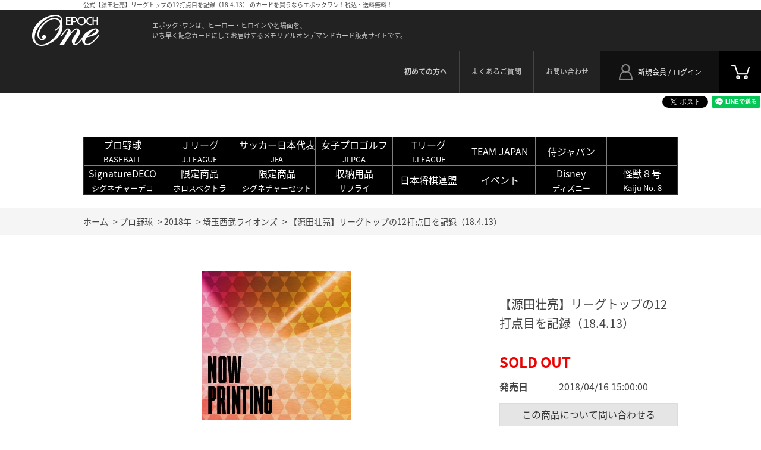

--- FILE ---
content_type: text/html; charset=utf-8
request_url: https://epoch-card.com/shop/g/g18A067R05/
body_size: 12745
content:
<!DOCTYPE html>
<html data-browse-mode="P" lang="ja" >
<head>
<meta charset="UTF-8">
<title>エポック社の公式オンラインショップです。【源田壮亮】リーグトップの12打点目を記録（18.4.13）(5枚 ￥2000): プロ野球｜エポックワン公式オンラインショップ</title>
<link rel="canonical" href="https://epoch-card.com/shop/g/g18A067R01/">


<meta name="description" content="エポック社の公式オンラインショップです。【源田壮亮】リーグトップの12打点目を記録（18.4.13）(5枚 ￥2000)">
<meta name="keywords" content="18A067R05,【源田壮亮】リーグトップの12打点目を記録（18.4.13）,5枚 ￥2000プロ野球/Jリーグ/サッカー日本代表 JFA/女子プロゴルフ JLPGA/スポーツ/カード/通販/通信販売/オンラインショップ/買い物,ショッピング">

<meta name="wwwroot" content="" />
<meta name="rooturl" content="https://epoch-card.com" />
<meta name="viewport" content="width=1200">
<link rel="stylesheet" type="text/css" href="https://ajax.googleapis.com/ajax/libs/jqueryui/1.12.1/themes/ui-lightness/jquery-ui.min.css">
<link rel="stylesheet" type="text/css" href="https://maxcdn.bootstrapcdn.com/font-awesome/4.7.0/css/font-awesome.min.css">
<link rel="stylesheet" type="text/css" href="/css/sys/reset.css">
<link rel="stylesheet" type="text/css" href="/css/sys/base.css">
<link rel="stylesheet" type="text/css" href="/css/sys/base_form.css">
<link rel="stylesheet" type="text/css" href="/css/sys/base_misc.css">
<link rel="stylesheet" type="text/css" href="/css/sys/layout.css">
<link rel="stylesheet" type="text/css" href="/css/sys/block_common.css">
<link rel="stylesheet" type="text/css" href="/css/sys/block_customer.css">
<link rel="stylesheet" type="text/css" href="/css/sys/block_goods.css">
<link rel="stylesheet" type="text/css" href="/css/sys/block_order.css?20250324">
<link rel="stylesheet" type="text/css" href="/css/sys/block_misc.css">
<link rel="stylesheet" type="text/css" href="/css/sys/block_store.css">
<script src="https://ajax.googleapis.com/ajax/libs/jquery/1.11.1/jquery.min.js"></script>
<script src="https://ajax.googleapis.com/ajax/libs/jqueryui/1.12.1/jquery-ui.min.js"></script>
<script src="/lib/jquery.cookie.js"></script>
<script src="/lib/jquery.balloon.js"></script>
<script src="/lib/goods/jquery.tile.min.js"></script>
<script src="/lib/modernizr-custom.js"></script>
<script src="/js/sys/tmpl.js"></script>
<script src="/js/sys/msg.js?20250324"></script>
<script src="/js/sys/sys.js"></script>
<script src="/js/sys/common.js"></script>
<script src="/js/sys/search_suggest.js"></script>
<script src="/js/sys/ui.js"></script>
<link rel="stylesheet" type="text/css" href="/css/usr/base.css">
<link rel="stylesheet" type="text/css" href="/css/usr/layout.css">
<link rel="stylesheet" type="text/css" href="/css/usr/block.css">
<link rel="stylesheet" type="text/css" href="/css/usr/user.css">
<script src="/js/usr/tmpl.js"></script>
<script src="/js/usr/msg.js"></script>
<script src="/js/usr/user.js"></script>
<meta name="viewport" content="1040">
<link href="https://fonts.googleapis.com/earlyaccess/notosansjapanese.css" rel="stylesheet">
<link href="https://fonts.googleapis.com/css?family=Teko" rel="stylesheet">
<script src="/lib/jquery.bxslider.min.js"></script>
<script src="/js/usr/countdown.js"></script>

<link rel="SHORTCUT ICON" href="/favicon.ico">
<!-- etm meta -->
<meta property="etm:device" content="desktop" />
<meta property="etm:page_type" content="goods" />
<meta property="etm:cart_item" content="[]" />
<meta property="etm:attr" content="" />
<meta property="etm:goods_detail" content="{&quot;goods&quot;:&quot;18A067R05&quot;,&quot;category&quot;:&quot;101803&quot;,&quot;name&quot;:&quot;【源田壮亮】リーグトップの12打点目を記録（18.4.13）&quot;,&quot;variation_name1&quot;:&quot;5枚 ￥2000&quot;,&quot;variation_name2&quot;:&quot;&quot;,&quot;item_code&quot;:&quot;56468&quot;,&quot;backorder_fg&quot;:&quot;&quot;,&quot;s_dt&quot;:&quot;&quot;,&quot;f_dt&quot;:&quot;&quot;,&quot;release_dt&quot;:&quot;2018/04/16 15:00:00&quot;,&quot;regular&quot;:&quot;&quot;,&quot;set_fg&quot;:&quot;0&quot;,&quot;stock_status&quot;:&quot;1&quot;,&quot;price&quot;:&quot;2000&quot;,&quot;sale_fg&quot;:&quot;false&quot;,&quot;brand&quot;:&quot;&quot;,&quot;brand_name&quot;:&quot;&quot;,&quot;category_name&quot;:&quot;埼玉西武ライオンズ&quot;}" />
<meta property="etm:goods_keyword" content="[{&quot;goods&quot;:&quot;18A067R05&quot;,&quot;stock&quot;:&quot;￥2000&quot;},{&quot;goods&quot;:&quot;18A067R05&quot;,&quot;stock&quot;:&quot;【源田壮亮】リーグトップの12打点目を記録（18.4.13）&quot;},{&quot;goods&quot;:&quot;18A067R05&quot;,&quot;stock&quot;:&quot;56468&quot;},{&quot;goods&quot;:&quot;18A067R05&quot;,&quot;stock&quot;:&quot;18.4.13&quot;},{&quot;goods&quot;:&quot;18A067R05&quot;,&quot;stock&quot;:&quot;18A067R05&quot;},{&quot;goods&quot;:&quot;18A067R05&quot;,&quot;stock&quot;:&quot;5枚&quot;},{&quot;goods&quot;:&quot;18A067R05&quot;,&quot;stock&quot;:&quot;SL013&quot;},{&quot;goods&quot;:&quot;18A067R05&quot;,&quot;stock&quot;:&quot;ｹﾞﾝﾀﾞ&quot;},{&quot;goods&quot;:&quot;18A067R05&quot;,&quot;stock&quot;:&quot;ﾘｰｸﾞﾄｯﾌﾟ&quot;},{&quot;goods&quot;:&quot;18A067R05&quot;,&quot;stock&quot;:&quot;埼玉西武ライオンズ&quot;}]" />
<meta property="etm:goods_event" content="[]" />
<meta property="etm:goods_genre" content="[]" />

<script type="text/javascript" src="//api.etm-service.com/etm.js?siteid=c898f9c2-4e6b-4b0a-b38e-34e090867e9e"></script>

<!-- Google tag (gtag.js) -->
<script async src="https://www.googletagmanager.com/gtag/js?id=AW-661045796"></script>
<script>
  window.dataLayer = window.dataLayer || [];
  function gtag(){dataLayer.push(arguments);}
  gtag('js', new Date());

  gtag('config', 'AW-661045796');
</script>
<script src="/js/usr/goods.js"></script>
<!-- etm meta -->


	

<script src="/js/sys/goods_ajax_quickview.js"></script>
<meta property="ecb:GATrackingCode" content="UA-18507103-7">
<!-- Global site tag (gtag.js) - Google Analytics -->
<script async src="https://www.googletagmanager.com/gtag/js?id=UA-18507103-7"></script>
<script>
  window.dataLayer = window.dataLayer || [];
  function gtag(){dataLayer.push(arguments);}

  gtag('js', new Date());

  gtag('config', 'UA-18507103-7');



</script>




</head>
<body class="page-goods" >



<div class="wrapper">
	
		
		<h1 class="optimaized-h1 container">公式【源田壮亮】リーグトップの12打点目を記録（18.4.13） のカードを買うならエポックワン！税込・送料無料！ </h1>
	
			<header id="header" class="pane-header">
	<div class="left_column_">
		<p id="sitelogo"><a href="/shop"><img src="/img/usr/common/sitelogo.png" alt="エポック"></a></p>
		<h1 class="catch_"><span>エポック･ワンは、ヒーロー・ヒロインや名場面を、<br>
いち早く記念カードにしてお届けするメモリアルオンデマンドカード販売サイトです。

</span></h1>
	</div>
	<div class="right_column_">
		<p id="header_cart"><a href="/shop/cart/cart.aspx"><span class="block-headernav--cart-count js-cart-count"></span><img src="/img/usr/common/header_cart.png" alt="カート"></a></p>
		<p id="header_member"><a href="/shop/customer/menu.aspx"><span>新規会員 / ログイン</span></a></p>
		<ul id="header_nav">
			<li><a href="/shop/pages/first.aspx"><b>初めての方へ</B></a></li>
			<li><a href="/shop/pages/qna.aspx">よくあるご質問</a></li>
			<li><a href="/shop/contact/contact.aspx">お問い合わせ</a></li>
		</ul>
	</div>
</header>

   <!--ここからシェアボタン-->
<div id="fb-root"></div>
<script async defer crossorigin="anonymous" src="https://connect.facebook.net/ja_JP/sdk.js#xfbml=1&version=v4.0"></script>

<div align="right"  style="margin-top : 5px">

<a href="https://twitter.com/share?ref_src=twsrc%5Etfw" class="twitter-share-button" data-show-count="false">Tweet</a><script async src="https://platform.twitter.com/widgets.js" charset="utf-8"></script>

<div class="fb-share-button" data-href="https://developers.facebook.com/docs/plugins/" data-layout="button" data-size="small"><a target="_blank" href="https://www.facebook.com/sharer/sharer.php?u=https%3A%2F%2Fdevelopers.facebook.com%2Fdocs%2Fplugins%2F&amp;src=sdkpreparse" class="fb-xfbml-parse-ignore">シェア</a></div>

<script language="JavaScript">
  function line_button_tag(){
    var tag= "<div class='line-it-button' data-lang='ja' data-type='share-a' data-ver='2' data-url='{0}' style='display: none;'></div>";
    tag = tag.replace(/\{0\}/g, location.href);
    return tag;
  }
</script>
<script language="JavaScript">document.write(line_button_tag());</script>
<script src="https://d.line-scdn.net/r/web/social-plugin/js/thirdparty/loader.min.js" async="async" defer="defer"></script>

</div>
  <!--ここまで-->


<center>
<font color=#FFFFFF size=1><b></b></font>
<br><br>
<table width=1000 cellspacing=2 cellpadding=5 border=1 bgcolor=#333333>
<tr>
 <td bgcolor=#000000 align=center width=13%>
 <a href="https://epoch-card.com/shop/r/r18/">
 <font color=#FFFFFF size=3>プロ野球</font><br><font color=#FFFFFF size=2>BASEBALL</font></a></p>
 </td>
 
 <td bgcolor=#000000 align=center width=13%>
 <a href="https://epoch-card.com/shop/r/r11/">
 <font color=#FFFFFF size=3>Ｊリーグ</font><br><font color=#FFFFFF size=2>J.LEAGUE</font></a></p>
 </td>
 <td bgcolor=#000000 align=center width=13%>
 <a href="https://epoch-card.com/shop/r/r12/">
 <font color=#FFFFFF size=3>サッカー日本代表</font><br><font color=#FFFFFF size=2>JFA</font></a></p>
 </td>
 <td bgcolor=#000000 align=center width=13%>
 <a href="https://epoch-card.com/shop/r/r13/">
 <font color=#FFFFFF size=3>女子プロゴルフ</font><br><font color=#FFFFFF size=2>JLPGA</font></a></p>
 </td>
<td bgcolor=#000000 align=center width=12%>
 <a href="https://epoch-card.com/shop/r/r25/">
 <font color=#FFFFFF size=3>Tリーグ</font><br><font color=#FFFFFF size=2>T.LEAGUE</font></a></p>
 </td>
<td bgcolor=#000000 align=center width=12%>
 <a href="https://epoch-card.com/shop/r/r26/">
 <font color=#FFFFFF size=3>TEAM JAPAN</font></a></p>
 </td>
<td bgcolor=#000000 align=center width=12%>
 <a href="https://epoch-card.com/shop/r/r61/">
 <font color=#FFFFFF size=3>侍ジャパン</font></a></p>
 </td>
<td bgcolor=#000000 align=center width=12%>
 <font color=#FFFFFF size=3></font></a></p>
 </td>
</tr>
<tr>
  <td bgcolor=#000000 align=center width=13%>
 <a href="https://epoch-card.com/shop/r/r14/">
 <font color=#FFFFFF size=3>SignatureDECO</font><br><font color=#FFFFFF size=2>シグネチャーデコ</font></a></p>
 </td>
 <td bgcolor=#000000 align=center width=13%>
 <a href="https://epoch-card.com/shop/r/r15/">
 <font color=#FFFFFF size=3>限定商品</font><br><font color=#FFFFFF size=2>ホロスペクトラ</font></a></p>
 </td>
 <td bgcolor=#000000 align=center width=13%>
 <a href="https://epoch-card.com/shop/r/r16/">
 <font color=#FFFFFF size=3>限定商品</font><br><font color=#FFFFFF size=2>シグネチャーセット</font></a></p>
 </td>
 <td bgcolor=#000000 align=center width=13%>
 <a href="https://epoch-card.com/shop/r/r20/">
 <font color=#FFFFFF size=3>収納用品</font><br><font color=#FFFFFF size=2>サプライ</font></a></p>
 </td>
<td bgcolor=#000000 align=center width=12%>
<a href="https://epoch-card.com/shop/r/r36/">
 <font color=#FFFFFF size=3>日本将棋連盟</font><br></a></p>
 </td>
<td bgcolor=#000000 align=center width=12%>
<a href="https://epoch-card.com/shop/r/r19/">
 <font color=#FFFFFF size=3>イベント</font><br></a></p>
 </td>
<td bgcolor=#000000 align=center width=12%>
 <a href="https://epoch-card.com/shop/r/r27/">
 <font color=#FFFFFF size=3>Disney</font><br><font color=#FFFFFF size=2>ディズニー</font></a></p>
 </td>
<td bgcolor=#000000 align=center width=12%>
 <a href="https://epoch-card.com/shop/r/r21/">
 <font color=#FFFFFF size=3>怪獣８号</font><br><font color=#FFFFFF size=2>Kaiju No. 8</font></a></p>
 </td>
</tr>
</table>

</center>

<br>

				
				
				
		
			
	
<div class="pane-topic-path">
	<div class="container">
		<div class="block-topic-path">
	<ul class="block-topic-path--list" id="bread-crumb-list">
		<li class="block-topic-path--category-item block-topic-path--item__home" itemscope itemtype="http://data-vocabulary.org/Breadcrumb">
	<a href="https://epoch-card.com/shop/" itemprop="url">
		<span itemprop="title">ホーム</span>
	</a>
</li>
<li class="block-topic-path--category-item" itemscope itemtype="http://data-vocabulary.org/Breadcrumb" itemprop="child">
	&gt;
<a href="/shop/c/c10/" itemprop="url">
<span itemprop="title">プロ野球</span>
</a>
</li>
<li class="block-topic-path--category-item" itemscope itemtype="http://data-vocabulary.org/Breadcrumb" itemprop="child">
	&gt;
<a href="/shop/c/c1018/" itemprop="url">
<span itemprop="title">2018年</span>
</a>
</li>
<li class="block-topic-path--category-item" itemscope itemtype="http://data-vocabulary.org/Breadcrumb" itemprop="child">
	&gt;
<a href="/shop/c/c101803/" itemprop="url">
<span itemprop="title">埼玉西武ライオンズ</span>
</a>
</li>
<li class="block-topic-path--category-item block-topic-path--item__current" itemscope itemtype="http://data-vocabulary.org/Breadcrumb" itemprop="child">
	&gt;
<a href="/shop/g/g18A067R05/" itemprop="url">
<span itemprop="title">【源田壮亮】リーグトップの12打点目を記録（18.4.13）</span>
</a>
</li>

	</ul>

</div>
	</div>
</div>
<div class="pane-contents">
<div class="container">

<div class="pane-left-menu">
<div id="block_of_leftmenu_top" class="block-left-menu-top">


		<font size=3><font color=#FF0000><b><center>本サイトの表示価格は全て</font><br>
<font size=3><font color=#FF0000> 消費税込・送料無料！！</b></font></center></font>   
       <div id="block_of_leftmenu_top" class="block-left-menu-top">
          <figure class="block-left-menu-top--banner">

<img src="/img/usr/Price2.jpg" alt="">

</figure>
        </div>


</div>
<div id="block_of_genretree" class="block-genre-tree">
<h2 class="block-genre-tree--header">ジャンル</h2>
<ul class="block-genre-tree--items block-genre-tree--level1">

	<li class="block-genre-tree--item">


	<a href="/shop/r/r18/"><span>プロ野球</span></a>

	<ul class="block-genre-tree--items block-genre-tree--level2">

	<li class="block-genre-tree--item">


	<a href="/shop/r/r1801/"><span>北海道日本ハムファイターズ</span></a>

	
	</li>
	<li class="block-genre-tree--item">


	<a href="/shop/r/r1002/"><span>東北楽天ゴールデンイーグルス</span></a>

	
	</li>
	<li class="block-genre-tree--item">


	<a href="/shop/r/r1803/"><span>埼玉西武ライオンズ</span></a>

	
	</li>
	<li class="block-genre-tree--item">


	<a href="/shop/r/r1804/"><span>千葉ロッテマリーンズ</span></a>

	
	</li>
	<li class="block-genre-tree--item">


	<a href="/shop/r/r1005/"><span>読売ジャイアンツ</span></a>

	
	</li>
	<li class="block-genre-tree--item">


	<a href="/shop/r/r1006/"><span>東京ヤクルトスワローズ</span></a>

	
	</li>
	<li class="block-genre-tree--item">


	<a href="/shop/r/r1007/"><span>横浜DeNAベイスターズ</span></a>

	
	</li>
	<li class="block-genre-tree--item">


	<a href="/shop/r/r1008/"><span>中日ドラゴンズ</span></a>

	
	</li>
	<li class="block-genre-tree--item">


	<a href="/shop/r/r1010/"><span>阪神タイガース</span></a>

	
	</li>
	<li class="block-genre-tree--item">


	<a href="/shop/r/r1011/"><span>広島東洋カープ</span></a>

	
	</li>
	<li class="block-genre-tree--item">


	<a href="/shop/r/r1012/"><span>福岡ソフトバンクホークス</span></a>

	
	</li>
</ul>

	</li>
	<li class="block-genre-tree--item">


	<a href="/shop/r/r11/"><span>Ｊリーグ</span></a>

	<ul class="block-genre-tree--items block-genre-tree--level2">

	<li class="block-genre-tree--item">


	<a href="/shop/r/r1108/"><span>鹿島アントラーズ</span></a>

	
	</li>
	<li class="block-genre-tree--item">


	<a href="/shop/r/r1112/"><span>大宮アルディージャ</span></a>

	
	</li>
	<li class="block-genre-tree--item">


	<a href="/shop/r/r1113/"><span>柏レイソル</span></a>

	
	</li>
	<li class="block-genre-tree--item">


	<a href="/shop/r/r1115/"><span>FC東京</span></a>

	
	</li>
	<li class="block-genre-tree--item">


	<a href="/shop/r/r1118/"><span>横浜FC</span></a>

	
	</li>
	<li class="block-genre-tree--item">


	<a href="/shop/r/r1120/"><span>湘南ベルマーレ</span></a>

	
	</li>
	<li class="block-genre-tree--item">


	<a href="/shop/r/r1129/"><span>松本山雅FC</span></a>

	
	</li>
	<li class="block-genre-tree--item">


	<a href="/shop/r/r1132/"><span>清水エスパルス</span></a>

	
	</li>
	<li class="block-genre-tree--item">


	<a href="/shop/r/r1138/"><span>セレッソ大阪</span></a>

	
	</li>
	<li class="block-genre-tree--item">


	<a href="/shop/r/r1139/"><span>ヴィッセル神戸</span></a>

	
	</li>
	<li class="block-genre-tree--item">


	<a href="/shop/r/r1142/"><span>サンフレッチェ広島</span></a>

	
	</li>
	<li class="block-genre-tree--item">


	<a href="/shop/r/r1152/"><span>大分トリニータ</span></a>

	
	</li>
</ul>

	</li>
	<li class="block-genre-tree--item">


	<a href="/shop/r/r12/"><span>サッカー日本代表</span></a>

	<ul class="block-genre-tree--items block-genre-tree--level2">

	<li class="block-genre-tree--item">


	<a href="/shop/r/r1201/"><span>スターティングイレブン</span></a>

	
	</li>
	<li class="block-genre-tree--item">


	<a href="/shop/r/r1202/"><span>セット販売</span></a>

	
	</li>
</ul>

	</li>
	<li class="block-genre-tree--item">


	<a href="/shop/r/r13/"><span>女子プロゴルフ</span></a>

	
	</li>
	<li class="block-genre-tree--item">


	<a href="/shop/r/r25/"><span>T.LEAGUE</span></a>

	<ul class="block-genre-tree--items block-genre-tree--level2">

	<li class="block-genre-tree--item">


	<a href="/shop/r/r2501/"><span>T.T彩たま</span></a>

	
	</li>
	<li class="block-genre-tree--item">


	<a href="/shop/r/r2502/"><span>木下マイスター東京</span></a>

	
	</li>
	<li class="block-genre-tree--item">


	<a href="/shop/r/r2503/"><span>金沢ポート</span></a>

	
	</li>
	<li class="block-genre-tree--item">


	<a href="/shop/r/r2504/"><span>静岡ジェード</span></a>

	
	</li>
	<li class="block-genre-tree--item">


	<a href="/shop/r/r2505/"><span>岡山リベッツ</span></a>

	
	</li>
	<li class="block-genre-tree--item">


	<a href="/shop/r/r2506/"><span>琉球アスティーダ</span></a>

	
	</li>
	<li class="block-genre-tree--item">


	<a href="/shop/r/r2507/"><span>木下アビエル神奈川</span></a>

	
	</li>
	<li class="block-genre-tree--item">


	<a href="/shop/r/r2508/"><span>トップおとめピンポンズ名古屋</span></a>

	
	</li>
	<li class="block-genre-tree--item">


	<a href="/shop/r/r2509/"><span>京都カグヤライズ</span></a>

	
	</li>
	<li class="block-genre-tree--item">


	<a href="/shop/r/r2510/"><span>日本生命レッドエルフ</span></a>

	
	</li>
	<li class="block-genre-tree--item">


	<a href="/shop/r/r2511/"><span>日本ペイントマレッツ</span></a>

	
	</li>
	<li class="block-genre-tree--item">


	<a href="/shop/r/r2512/"><span>九州カリーナ</span></a>

	
	</li>
</ul>

	</li>
	<li class="block-genre-tree--item">


	<a href="/shop/r/r26/"><span>TEAM JAPAN</span></a>

	
	</li>
	<li class="block-genre-tree--item">


	<a href="/shop/r/r61/"><span>侍ジャパン</span></a>

	
	</li>
	<li class="block-genre-tree--item">


	<a href="/shop/r/r27/"><span>Disney</span></a>

	
	</li>
	<li class="block-genre-tree--item">


	<a href="/shop/r/r21/"><span>怪獣８号</span></a>

	<ul class="block-genre-tree--items block-genre-tree--level2">

	<li class="block-genre-tree--item">


	<a href="/shop/r/r2101/"><span>アニメ第１期 振り返りセット</span></a>

	
	</li>
	<li class="block-genre-tree--item">


	<a href="/shop/r/r2102/"><span>アニメ第２期</span></a>

	
	</li>
</ul>

	</li>
	<li class="block-genre-tree--item">


	<a href="/shop/r/r14/"><span>SignatureDECO</span></a>

	<ul class="block-genre-tree--items block-genre-tree--level2">

	<li class="block-genre-tree--item">


	<a href="/shop/r/r1401/"><span>プロ野球</span></a>

	
	</li>
	<li class="block-genre-tree--item">


	<a href="/shop/r/r1402/"><span>Jリーグ</span></a>

	
	</li>
	<li class="block-genre-tree--item">


	<a href="/shop/r/r1403/"><span>JLPGA</span></a>

	
	</li>
	<li class="block-genre-tree--item">


	<a href="/shop/r/r1404/"><span>SignatureDECO by LIVE Sign.</span></a>

	
	</li>
	<li class="block-genre-tree--item">


	<a href="/shop/r/r1405/"><span>イベント</span></a>

	
	</li>
	<li class="block-genre-tree--item">


	<a href="/shop/r/r1406/"><span>日本将棋連盟</span></a>

	
	</li>
</ul>

	</li>
	<li class="block-genre-tree--item">


	<a href="/shop/r/r15/"><span>ホロスペクトラ</span></a>

	<ul class="block-genre-tree--items block-genre-tree--level2">

	<li class="block-genre-tree--item">


	<a href="/shop/r/r1501/"><span>プロ野球　ホロスペクトラ</span></a>

	
	</li>
	<li class="block-genre-tree--item">


	<a href="/shop/r/r1502/"><span>Ｊリーグ　ホロスペクトラ</span></a>

	
	</li>
	<li class="block-genre-tree--item">


	<a href="/shop/r/r1503/"><span>サッカー日本代表　ホロスペクトラ</span></a>

	
	</li>
	<li class="block-genre-tree--item">


	<a href="/shop/r/r1504/"><span>女子プロゴルフ　ホロスペクトラ</span></a>

	
	</li>
	<li class="block-genre-tree--item">


	<a href="/shop/r/r1507/"><span>T.LEAGUE　ホロスペクトラ</span></a>

	
	</li>
	<li class="block-genre-tree--item">


	<a href="/shop/r/r1508/"><span>TEAM JAPAN　ホロスペクトラ</span></a>

	
	</li>
	<li class="block-genre-tree--item">


	<a href="/shop/r/r1509/"><span>Disney　ホロスペクトラ</span></a>

	
	</li>
	<li class="block-genre-tree--item">


	<a href="/shop/r/r1510/"><span>日本将棋連盟　ホロスペクトラ</span></a>

	
	</li>
	<li class="block-genre-tree--item">


	<a href="/shop/r/r1511/"><span>侍ジャパン　ホロスペクトラ</span></a>

	
	</li>
	<li class="block-genre-tree--item">


	<a href="/shop/r/r1505/"><span>イベント　ホロスペクトラ</span></a>

	
	</li>
	<li class="block-genre-tree--item">


	<a href="/shop/r/r1506/"><span>ホロスペクトラLight</span></a>

	
	</li>
</ul>

	</li>
	<li class="block-genre-tree--item">


	<a href="/shop/r/r16/"><span>シグネチャーセット</span></a>

	<ul class="block-genre-tree--items block-genre-tree--level2">

	<li class="block-genre-tree--item">


	<a href="/shop/r/r1601/"><span>プロ野球　シグネチャーセット</span></a>

	
	</li>
	<li class="block-genre-tree--item">


	<a href="/shop/r/r1603/"><span>サッカー日本代表　シグネチャーセット</span></a>

	
	</li>
	<li class="block-genre-tree--item">


	<a href="/shop/r/r1604/"><span>女子プロゴルフ　シグネチャーセット</span></a>

	
	</li>
	<li class="block-genre-tree--item">


	<a href="/shop/r/r1605/"><span>TEAMJAPAN　シグネチャーセット</span></a>

	
	</li>
	<li class="block-genre-tree--item">


	<a href="/shop/r/r1606/"><span>T.LEAGUE　シグネチャーセット</span></a>

	
	</li>
	<li class="block-genre-tree--item">


	<a href="/shop/r/r1607/"><span>イベント　シグネチャーセット</span></a>

	
	</li>
</ul>

	</li>
	<li class="block-genre-tree--item">


	<a href="/shop/r/r19/"><span>イベント</span></a>

	
	</li>
	<li class="block-genre-tree--item">


	<a href="/shop/r/r36/"><span>日本将棋連盟</span></a>

	
	</li>
	<li class="block-genre-tree--item">


	<a href="/shop/r/r55/"><span>那須川天心プロデュース特別セット</span></a>

	
	</li>
	<li class="block-genre-tree--item">


	<a href="/shop/r/r20/"><span>収納用品</span></a>

	
	</li>
</ul>


</div>
<div id="block_of_leftmenu_middle" class="block-left-menu-middle">


		


</div>
<div id="block_of_categorytree" class="block-category-tree">
<h2 class="block-category-tree--header">販売終了商品<br>ライブラリー</h2>
<ul class="block-category-tree--items block-category-tree--level-1">

	<li class="block-category-tree--item">


	<a href="/shop/c/c10/"><span>プロ野球</span></a>

	<ul class="block-category-tree--items block-category-tree--level-2">

	<li class="block-category-tree--item">


	<a href="/shop/c/c1025/"><span>2025年</span></a>

	<ul class="block-category-tree--items block-category-tree--level-3">

	<li class="block-category-tree--item">


	<a href="/shop/c/c102501/"><span>北海道日本ハムファイターズ</span></a>

	
	</li>

	<li class="block-category-tree--item">


	<a href="/shop/c/c102502/"><span>東北楽天ゴールデンイーグルス</span></a>

	
	</li>

	<li class="block-category-tree--item">


	<a href="/shop/c/c102503/"><span>埼玉西武ライオンズ</span></a>

	
	</li>

	<li class="block-category-tree--item">


	<a href="/shop/c/c102504/"><span>千葉ロッテマリーンズ</span></a>

	
	</li>

	<li class="block-category-tree--item">


	<a href="/shop/c/c102505/"><span>読売ジャイアンツ</span></a>

	
	</li>

	<li class="block-category-tree--item">


	<a href="/shop/c/c102506/"><span>東京ヤクルトスワローズ</span></a>

	
	</li>

	<li class="block-category-tree--item">


	<a href="/shop/c/c102507/"><span>横浜DeNAベイスターズ</span></a>

	
	</li>

	<li class="block-category-tree--item">


	<a href="/shop/c/c102509/"><span>中日ドラゴンズ</span></a>

	
	</li>

	<li class="block-category-tree--item">


	<a href="/shop/c/c102510/"><span>阪神タイガース</span></a>

	
	</li>

	<li class="block-category-tree--item">


	<a href="/shop/c/c102511/"><span>広島東洋カープ</span></a>

	
	</li>

	<li class="block-category-tree--item">


	<a href="/shop/c/c102512/"><span>福岡ソフトバンクホークス</span></a>

	
	</li>

</ul>

	</li>

	<li class="block-category-tree--item">


	<a href="/shop/c/c1024/"><span>2024年</span></a>

	<ul class="block-category-tree--items block-category-tree--level-3">

	<li class="block-category-tree--item">


	<a href="/shop/c/c102401/"><span>北海道日本ハムファイターズ</span></a>

	
	</li>

	<li class="block-category-tree--item">


	<a href="/shop/c/c102402/"><span>東北楽天ゴールデンイーグルス</span></a>

	
	</li>

	<li class="block-category-tree--item">


	<a href="/shop/c/c102403/"><span>埼玉西武ライオンズ</span></a>

	
	</li>

	<li class="block-category-tree--item">


	<a href="/shop/c/c102404/"><span>千葉ロッテマリーンズ</span></a>

	
	</li>

	<li class="block-category-tree--item">


	<a href="/shop/c/c102405/"><span>読売ジャイアンツ</span></a>

	
	</li>

	<li class="block-category-tree--item">


	<a href="/shop/c/c102406/"><span>東京ヤクルトスワローズ</span></a>

	
	</li>

	<li class="block-category-tree--item">


	<a href="/shop/c/c102407/"><span>横浜DeNAベイスターズ</span></a>

	
	</li>

	<li class="block-category-tree--item">


	<a href="/shop/c/c102409/"><span>中日ドラゴンズ</span></a>

	
	</li>

	<li class="block-category-tree--item">


	<a href="/shop/c/c102410/"><span>阪神タイガース</span></a>

	
	</li>

	<li class="block-category-tree--item">


	<a href="/shop/c/c102411/"><span>広島東洋カープ</span></a>

	
	</li>

	<li class="block-category-tree--item">


	<a href="/shop/c/c102412/"><span>福岡ソフトバンクホークス</span></a>

	
	</li>

</ul>

	</li>

	<li class="block-category-tree--item">


	<a href="/shop/c/c1023/"><span>2023年</span></a>

	<ul class="block-category-tree--items block-category-tree--level-3">

	<li class="block-category-tree--item">


	<a href="/shop/c/c102301/"><span>北海道日本ハムファイターズ</span></a>

	
	</li>

	<li class="block-category-tree--item">


	<a href="/shop/c/c102302/"><span>東北楽天ゴールデンイーグルス</span></a>

	
	</li>

	<li class="block-category-tree--item">


	<a href="/shop/c/c102303/"><span>埼玉西武ライオンズ</span></a>

	
	</li>

	<li class="block-category-tree--item">


	<a href="/shop/c/c102304/"><span>千葉ロッテマリーンズ</span></a>

	
	</li>

	<li class="block-category-tree--item">


	<a href="/shop/c/c102305/"><span>読売ジャイアンツ</span></a>

	
	</li>

	<li class="block-category-tree--item">


	<a href="/shop/c/c102306/"><span>東京ヤクルトスワローズ</span></a>

	
	</li>

	<li class="block-category-tree--item">


	<a href="/shop/c/c102307/"><span>横浜DeNAベイスターズ</span></a>

	
	</li>

	<li class="block-category-tree--item">


	<a href="/shop/c/c102309/"><span>中日ドラゴンズ</span></a>

	
	</li>

	<li class="block-category-tree--item">


	<a href="/shop/c/c102310/"><span>阪神タイガース</span></a>

	
	</li>

	<li class="block-category-tree--item">


	<a href="/shop/c/c102311/"><span>広島東洋カープ</span></a>

	
	</li>

	<li class="block-category-tree--item">


	<a href="/shop/c/c102312/"><span>福岡ソフトバンクホークス</span></a>

	
	</li>

</ul>

	</li>

	<li class="block-category-tree--item">


	<a href="/shop/c/c1022/"><span>2022年</span></a>

	<ul class="block-category-tree--items block-category-tree--level-3">

	<li class="block-category-tree--item">


	<a href="/shop/c/c102201/"><span>北海道日本ハムファイターズ</span></a>

	
	</li>

	<li class="block-category-tree--item">


	<a href="/shop/c/c102202/"><span>東北楽天ゴールデンイーグルス</span></a>

	
	</li>

	<li class="block-category-tree--item">


	<a href="/shop/c/c102203/"><span>埼玉西武ライオンズ</span></a>

	
	</li>

	<li class="block-category-tree--item">


	<a href="/shop/c/c102204/"><span>千葉ロッテマリーンズ</span></a>

	
	</li>

	<li class="block-category-tree--item">


	<a href="/shop/c/c102205/"><span>読売ジャイアンツ</span></a>

	
	</li>

	<li class="block-category-tree--item">


	<a href="/shop/c/c102206/"><span>東京ヤクルトスワローズ</span></a>

	
	</li>

	<li class="block-category-tree--item">


	<a href="/shop/c/c102207/"><span>横浜DeNAベイスターズ</span></a>

	
	</li>

	<li class="block-category-tree--item">


	<a href="/shop/c/c102209/"><span>中日ドラゴンズ</span></a>

	
	</li>

	<li class="block-category-tree--item">


	<a href="/shop/c/c102210/"><span>阪神タイガース</span></a>

	
	</li>

	<li class="block-category-tree--item">


	<a href="/shop/c/c102211/"><span>広島東洋カープ</span></a>

	
	</li>

	<li class="block-category-tree--item">


	<a href="/shop/c/c102212/"><span>福岡ソフトバンクホークス</span></a>

	
	</li>

</ul>

	</li>

	<li class="block-category-tree--item">


	<a href="/shop/c/c1021/"><span>2021年</span></a>

	<ul class="block-category-tree--items block-category-tree--level-3">

	<li class="block-category-tree--item">


	<a href="/shop/c/c102101/"><span>北海道日本ハムファイターズ</span></a>

	
	</li>

	<li class="block-category-tree--item">


	<a href="/shop/c/c102102/"><span>東北楽天ゴールデンイーグルス</span></a>

	
	</li>

	<li class="block-category-tree--item">


	<a href="/shop/c/c102103/"><span>埼玉西武ライオンズ</span></a>

	
	</li>

	<li class="block-category-tree--item">


	<a href="/shop/c/c102104/"><span>千葉ロッテマリーンズ</span></a>

	
	</li>

	<li class="block-category-tree--item">


	<a href="/shop/c/c102105/"><span>読売ジャイアンツ</span></a>

	
	</li>

	<li class="block-category-tree--item">


	<a href="/shop/c/c102106/"><span>東京ヤクルトスワローズ</span></a>

	
	</li>

	<li class="block-category-tree--item">


	<a href="/shop/c/c102107/"><span>横浜DeNAベイスターズ</span></a>

	
	</li>

	<li class="block-category-tree--item">


	<a href="/shop/c/c102109/"><span>中日ドラゴンズ</span></a>

	
	</li>

	<li class="block-category-tree--item">


	<a href="/shop/c/c102110/"><span>阪神タイガース</span></a>

	
	</li>

	<li class="block-category-tree--item">


	<a href="/shop/c/c102111/"><span>広島東洋カープ</span></a>

	
	</li>

	<li class="block-category-tree--item">


	<a href="/shop/c/c102112/"><span>福岡ソフトバンクホークス</span></a>

	
	</li>

</ul>

	</li>

	<li class="block-category-tree--item">


	<a href="/shop/c/c1020/"><span>2020年</span></a>

	<ul class="block-category-tree--items block-category-tree--level-3">

	<li class="block-category-tree--item">


	<a href="/shop/c/c102001/"><span>北海道日本ハムファイターズ</span></a>

	
	</li>

	<li class="block-category-tree--item">


	<a href="/shop/c/c102003/"><span>埼玉西武ライオンズ</span></a>

	
	</li>

	<li class="block-category-tree--item">


	<a href="/shop/c/c102004/"><span>千葉ロッテマリーンズ</span></a>

	
	</li>

	<li class="block-category-tree--item">


	<a href="/shop/c/c102005/"><span>読売ジャイアンツ</span></a>

	
	</li>

	<li class="block-category-tree--item">


	<a href="/shop/c/c102006/"><span>東京ヤクルトスワローズ</span></a>

	
	</li>

	<li class="block-category-tree--item">


	<a href="/shop/c/c102007/"><span>横浜DeNAベイスターズ</span></a>

	
	</li>

	<li class="block-category-tree--item">


	<a href="/shop/c/c102009/"><span>中日ドラゴンズ</span></a>

	
	</li>

	<li class="block-category-tree--item">


	<a href="/shop/c/c102010/"><span>阪神タイガース</span></a>

	
	</li>

	<li class="block-category-tree--item">


	<a href="/shop/c/c102011/"><span>広島東洋カープ</span></a>

	
	</li>

	<li class="block-category-tree--item">


	<a href="/shop/c/c102012/"><span>福岡ソフトバンクホークス</span></a>

	
	</li>

</ul>

	</li>

	<li class="block-category-tree--item">


	<a href="/shop/c/c1019/"><span>2019年</span></a>

	<ul class="block-category-tree--items block-category-tree--level-3">

	<li class="block-category-tree--item">


	<a href="/shop/c/c101901/"><span>北海道日本ハムファイターズ</span></a>

	
	</li>

	<li class="block-category-tree--item">


	<a href="/shop/c/c101903/"><span>埼玉西武ライオンズ</span></a>

	
	</li>

	<li class="block-category-tree--item">


	<a href="/shop/c/c101904/"><span>千葉ロッテマリーンズ</span></a>

	
	</li>

	<li class="block-category-tree--item">


	<a href="/shop/c/c101905/"><span>読売ジャイアンツ</span></a>

	
	</li>

	<li class="block-category-tree--item">


	<a href="/shop/c/c101906/"><span>東京ヤクルトスワローズ</span></a>

	
	</li>

	<li class="block-category-tree--item">


	<a href="/shop/c/c101908/"><span>中日ドラゴンズ</span></a>

	
	</li>

	<li class="block-category-tree--item">


	<a href="/shop/c/c101910/"><span>阪神タイガース</span></a>

	
	</li>

	<li class="block-category-tree--item">


	<a href="/shop/c/c101911/"><span>広島東洋カープ</span></a>

	
	</li>

	<li class="block-category-tree--item">


	<a href="/shop/c/c101912/"><span>福岡ソフトバンクホークス</span></a>

	
	</li>

	<li class="block-category-tree--item">


	<a href="/shop/c/c101913/"><span>プレシーズンゲーム</span></a>

	
	</li>

</ul>

	</li>

	<li class="block-category-tree--item">


	<a href="/shop/c/c1018/"><span>2018年</span></a>

	<ul class="block-category-tree--items block-category-tree--level-3">

	<li class="block-category-tree--item">


	<a href="/shop/c/c101801/"><span>北海道日本ハムファイターズ</span></a>

	
	</li>

	<li class="block-category-tree--item__open">


	<a href="/shop/c/c101803/"><span>埼玉西武ライオンズ</span></a>

	
	</li>

	<li class="block-category-tree--item">


	<a href="/shop/c/c101804/"><span>千葉ロッテマリーンズ</span></a>

	
	</li>

	<li class="block-category-tree--item">


	<a href="/shop/c/c101805/"><span>読売ジャイアンツ</span></a>

	
	</li>

	<li class="block-category-tree--item">


	<a href="/shop/c/c101808/"><span>中日ドラゴンズ</span></a>

	
	</li>

	<li class="block-category-tree--item">


	<a href="/shop/c/c101810/"><span>阪神タイガース</span></a>

	
	</li>

	<li class="block-category-tree--item">


	<a href="/shop/c/c101811/"><span>広島東洋カープ</span></a>

	
	</li>

</ul>

	</li>

</ul>

	</li>

	<li class="block-category-tree--item">


	<a href="/shop/c/c20/"><span>Ｊリーグ</span></a>

	<ul class="block-category-tree--items block-category-tree--level-2">

	<li class="block-category-tree--item">


	<a href="/shop/c/c2025/"><span>2025年</span></a>

	<ul class="block-category-tree--items block-category-tree--level-3">

	<li class="block-category-tree--item">


	<a href="/shop/c/c202511/"><span>鹿島アントラーズ</span></a>

	
	</li>

	<li class="block-category-tree--item">


	<a href="/shop/c/c202512/"><span>ＲＢ大宮アルディージャ</span></a>

	
	</li>

	<li class="block-category-tree--item">


	<a href="/shop/c/c202513/"><span>柏レイソル</span></a>

	
	</li>

	<li class="block-category-tree--item">


	<a href="/shop/c/c202514/"><span>FC東京</span></a>

	
	</li>

	<li class="block-category-tree--item">


	<a href="/shop/c/c202515/"><span>横浜FC</span></a>

	
	</li>

	<li class="block-category-tree--item">


	<a href="/shop/c/c202516/"><span>湘南ベルマーレ</span></a>

	
	</li>

	<li class="block-category-tree--item">


	<a href="/shop/c/c202517/"><span>松本山雅FC</span></a>

	
	</li>

	<li class="block-category-tree--item">


	<a href="/shop/c/c202518/"><span>清水エスパルス</span></a>

	
	</li>

	<li class="block-category-tree--item">


	<a href="/shop/c/c202519/"><span>セレッソ大阪</span></a>

	
	</li>

	<li class="block-category-tree--item">


	<a href="/shop/c/c202520/"><span>ヴィッセル神戸</span></a>

	
	</li>

	<li class="block-category-tree--item">


	<a href="/shop/c/c202521/"><span>サンフレッチェ広島</span></a>

	
	</li>

	<li class="block-category-tree--item">


	<a href="/shop/c/c202522/"><span>大分トリニータ</span></a>

	
	</li>

</ul>

	</li>

	<li class="block-category-tree--item">


	<a href="/shop/c/c2024/"><span>2024年</span></a>

	<ul class="block-category-tree--items block-category-tree--level-3">

	<li class="block-category-tree--item">


	<a href="/shop/c/c202411/"><span>鹿島アントラーズ</span></a>

	
	</li>

	<li class="block-category-tree--item">


	<a href="/shop/c/c202412/"><span>大宮アルディージャ</span></a>

	
	</li>

	<li class="block-category-tree--item">


	<a href="/shop/c/c202413/"><span>柏レイソル</span></a>

	
	</li>

	<li class="block-category-tree--item">


	<a href="/shop/c/c202414/"><span>FC東京</span></a>

	
	</li>

	<li class="block-category-tree--item">


	<a href="/shop/c/c202415/"><span>横浜FC</span></a>

	
	</li>

	<li class="block-category-tree--item">


	<a href="/shop/c/c202416/"><span>湘南ベルマーレ</span></a>

	
	</li>

	<li class="block-category-tree--item">


	<a href="/shop/c/c202417/"><span>松本山雅FC</span></a>

	
	</li>

	<li class="block-category-tree--item">


	<a href="/shop/c/c202418/"><span>清水エスパルス</span></a>

	
	</li>

	<li class="block-category-tree--item">


	<a href="/shop/c/c202419/"><span>セレッソ大阪</span></a>

	
	</li>

	<li class="block-category-tree--item">


	<a href="/shop/c/c202420/"><span>ヴィッセル神戸</span></a>

	
	</li>

	<li class="block-category-tree--item">


	<a href="/shop/c/c202421/"><span>サンフレッチェ広島</span></a>

	
	</li>

	<li class="block-category-tree--item">


	<a href="/shop/c/c202422/"><span>大分トリニータ</span></a>

	
	</li>

</ul>

	</li>

	<li class="block-category-tree--item">


	<a href="/shop/c/c2023/"><span>2023年</span></a>

	<ul class="block-category-tree--items block-category-tree--level-3">

	<li class="block-category-tree--item">


	<a href="/shop/c/c202311/"><span>鹿島アントラーズ</span></a>

	
	</li>

	<li class="block-category-tree--item">


	<a href="/shop/c/c202312/"><span>大宮アルディージャ</span></a>

	
	</li>

	<li class="block-category-tree--item">


	<a href="/shop/c/c202313/"><span>柏レイソル</span></a>

	
	</li>

	<li class="block-category-tree--item">


	<a href="/shop/c/c202314/"><span>FC東京</span></a>

	
	</li>

	<li class="block-category-tree--item">


	<a href="/shop/c/c202315/"><span>横浜FC</span></a>

	
	</li>

	<li class="block-category-tree--item">


	<a href="/shop/c/c202316/"><span>湘南ベルマーレ</span></a>

	
	</li>

	<li class="block-category-tree--item">


	<a href="/shop/c/c202317/"><span>松本山雅FC</span></a>

	
	</li>

	<li class="block-category-tree--item">


	<a href="/shop/c/c202318/"><span>清水エスパルス</span></a>

	
	</li>

	<li class="block-category-tree--item">


	<a href="/shop/c/c202319/"><span>セレッソ大阪</span></a>

	
	</li>

	<li class="block-category-tree--item">


	<a href="/shop/c/c202320/"><span>ヴィッセル神戸</span></a>

	
	</li>

	<li class="block-category-tree--item">


	<a href="/shop/c/c202321/"><span>サンフレッチェ広島</span></a>

	
	</li>

	<li class="block-category-tree--item">


	<a href="/shop/c/c202322/"><span>大分トリニータ</span></a>

	
	</li>

</ul>

	</li>

	<li class="block-category-tree--item">


	<a href="/shop/c/c2022/"><span>2022年</span></a>

	<ul class="block-category-tree--items block-category-tree--level-3">

	<li class="block-category-tree--item">


	<a href="/shop/c/c202212/"><span>大宮アルディージャ</span></a>

	
	</li>

	<li class="block-category-tree--item">


	<a href="/shop/c/c202213/"><span>柏レイソル</span></a>

	
	</li>

	<li class="block-category-tree--item">


	<a href="/shop/c/c202214/"><span>FC東京</span></a>

	
	</li>

	<li class="block-category-tree--item">


	<a href="/shop/c/c202215/"><span>横浜FC</span></a>

	
	</li>

	<li class="block-category-tree--item">


	<a href="/shop/c/c202216/"><span>湘南ベルマーレ</span></a>

	
	</li>

	<li class="block-category-tree--item">


	<a href="/shop/c/c202217/"><span>松本山雅FC</span></a>

	
	</li>

	<li class="block-category-tree--item">


	<a href="/shop/c/c202218/"><span>清水エスパルス</span></a>

	
	</li>

	<li class="block-category-tree--item">


	<a href="/shop/c/c202219/"><span>セレッソ大阪</span></a>

	
	</li>

	<li class="block-category-tree--item">


	<a href="/shop/c/c202220/"><span>ヴィッセル神戸</span></a>

	
	</li>

	<li class="block-category-tree--item">


	<a href="/shop/c/c202221/"><span>大分トリニータ</span></a>

	
	</li>

</ul>

	</li>

	<li class="block-category-tree--item">


	<a href="/shop/c/c2121/"><span>2021年</span></a>

	<ul class="block-category-tree--items block-category-tree--level-3">

	<li class="block-category-tree--item">


	<a href="/shop/c/c202112/"><span>大宮アルディージャ</span></a>

	
	</li>

	<li class="block-category-tree--item">


	<a href="/shop/c/c202113/"><span>柏レイソル</span></a>

	
	</li>

	<li class="block-category-tree--item">


	<a href="/shop/c/c202115/"><span>FC東京</span></a>

	
	</li>

	<li class="block-category-tree--item">


	<a href="/shop/c/c202118/"><span>横浜FC</span></a>

	
	</li>

	<li class="block-category-tree--item">


	<a href="/shop/c/c202120/"><span>湘南ベルマーレ</span></a>

	
	</li>

	<li class="block-category-tree--item">


	<a href="/shop/c/c202128/"><span>松本山雅FC</span></a>

	
	</li>

	<li class="block-category-tree--item">


	<a href="/shop/c/c202131/"><span>清水エスパルス</span></a>

	
	</li>

	<li class="block-category-tree--item">


	<a href="/shop/c/c202137/"><span>セレッソ大阪</span></a>

	
	</li>

	<li class="block-category-tree--item">


	<a href="/shop/c/c202138/"><span>ヴィッセル神戸</span></a>

	
	</li>

	<li class="block-category-tree--item">


	<a href="/shop/c/c202151/"><span>大分トリニータ</span></a>

	
	</li>

</ul>

	</li>

	<li class="block-category-tree--item">


	<a href="/shop/c/c2020/"><span>2020年</span></a>

	<ul class="block-category-tree--items block-category-tree--level-3">

	<li class="block-category-tree--item">


	<a href="/shop/c/c202012/"><span>大宮アルディージャ</span></a>

	
	</li>

	<li class="block-category-tree--item">


	<a href="/shop/c/c202013/"><span>柏レイソル</span></a>

	
	</li>

	<li class="block-category-tree--item">


	<a href="/shop/c/c202015/"><span>FC東京</span></a>

	
	</li>

	<li class="block-category-tree--item">


	<a href="/shop/c/c202018/"><span>横浜FC</span></a>

	
	</li>

	<li class="block-category-tree--item">


	<a href="/shop/c/c202020/"><span>湘南ベルマーレ</span></a>

	
	</li>

	<li class="block-category-tree--item">


	<a href="/shop/c/c202028/"><span>松本山雅FC</span></a>

	
	</li>

	<li class="block-category-tree--item">


	<a href="/shop/c/c202031/"><span>清水エスパルス</span></a>

	
	</li>

	<li class="block-category-tree--item">


	<a href="/shop/c/c202037/"><span>セレッソ大阪</span></a>

	
	</li>

	<li class="block-category-tree--item">


	<a href="/shop/c/c202051/"><span>大分トリニータ</span></a>

	
	</li>

</ul>

	</li>

	<li class="block-category-tree--item">


	<a href="/shop/c/c2019/"><span>2019年</span></a>

	<ul class="block-category-tree--items block-category-tree--level-3">

	<li class="block-category-tree--item">


	<a href="/shop/c/c201913/"><span>柏レイソル</span></a>

	
	</li>

	<li class="block-category-tree--item">


	<a href="/shop/c/c201915/"><span>FC東京</span></a>

	
	</li>

	<li class="block-category-tree--item">


	<a href="/shop/c/c201920/"><span>湘南ベルマーレ</span></a>

	
	</li>

	<li class="block-category-tree--item">


	<a href="/shop/c/c201929/"><span>松本山雅FC</span></a>

	
	</li>

	<li class="block-category-tree--item">


	<a href="/shop/c/c201932/"><span>清水エスパルス</span></a>

	
	</li>

	<li class="block-category-tree--item">


	<a href="/shop/c/c201938/"><span>セレッソ大阪</span></a>

	
	</li>

	<li class="block-category-tree--item">


	<a href="/shop/c/c201952/"><span>大分トリニータ</span></a>

	
	</li>

</ul>

	</li>

</ul>

	</li>

	<li class="block-category-tree--item">


	<a href="/shop/c/c30/"><span>サッカー日本代表</span></a>

	<ul class="block-category-tree--items block-category-tree--level-2">

	<li class="block-category-tree--item">


	<a href="/shop/c/c3025/"><span>2025年</span></a>

	<ul class="block-category-tree--items block-category-tree--level-3">

	<li class="block-category-tree--item">


	<a href="/shop/c/c302501/"><span>スターティングイレブン</span></a>

	
	</li>

	<li class="block-category-tree--item">


	<a href="/shop/c/c302502/"><span>セット販売</span></a>

	
	</li>

</ul>

	</li>

	<li class="block-category-tree--item">


	<a href="/shop/c/c3024/"><span>2024年</span></a>

	<ul class="block-category-tree--items block-category-tree--level-3">

	<li class="block-category-tree--item">


	<a href="/shop/c/c302401/"><span>スターティングイレブン</span></a>

	
	</li>

	<li class="block-category-tree--item">


	<a href="/shop/c/c302402/"><span>セット販売</span></a>

	
	</li>

</ul>

	</li>

	<li class="block-category-tree--item">


	<a href="/shop/c/c3023/"><span>2023年</span></a>

	<ul class="block-category-tree--items block-category-tree--level-3">

	<li class="block-category-tree--item">


	<a href="/shop/c/c302301/"><span>スターティングイレブン</span></a>

	
	</li>

	<li class="block-category-tree--item">


	<a href="/shop/c/c302302/"><span>セット販売</span></a>

	
	</li>

</ul>

	</li>

	<li class="block-category-tree--item">


	<a href="/shop/c/c3022/"><span>2022年</span></a>

	<ul class="block-category-tree--items block-category-tree--level-3">

	<li class="block-category-tree--item">


	<a href="/shop/c/c302201/"><span>スターティングイレブン</span></a>

	
	</li>

	<li class="block-category-tree--item">


	<a href="/shop/c/c302202/"><span>セット販売</span></a>

	
	</li>

</ul>

	</li>

	<li class="block-category-tree--item">


	<a href="/shop/c/c3021/"><span>2021年</span></a>

	<ul class="block-category-tree--items block-category-tree--level-3">

	<li class="block-category-tree--item">


	<a href="/shop/c/c302101/"><span>スターティングイレブン</span></a>

	
	</li>

	<li class="block-category-tree--item">


	<a href="/shop/c/c302102/"><span>セット販売</span></a>

	
	</li>

</ul>

	</li>

</ul>

	</li>

	<li class="block-category-tree--item">


	<a href="/shop/c/c35/"><span>女子プロゴルフ</span></a>

	<ul class="block-category-tree--items block-category-tree--level-2">

	<li class="block-category-tree--item">


	<a href="/shop/c/c3525/"><span>2025年</span></a>

	
	</li>

	<li class="block-category-tree--item">


	<a href="/shop/c/c3524/"><span>2024年</span></a>

	
	</li>

	<li class="block-category-tree--item">


	<a href="/shop/c/c3523/"><span>2023年</span></a>

	
	</li>

	<li class="block-category-tree--item">


	<a href="/shop/c/c3522/"><span>2022年</span></a>

	
	</li>

	<li class="block-category-tree--item">


	<a href="/shop/c/c3521/"><span>2021年</span></a>

	
	</li>

</ul>

	</li>

	<li class="block-category-tree--item">


	<a href="/shop/c/c36/"><span>T.LEAGUE</span></a>

	<ul class="block-category-tree--items block-category-tree--level-2">

	<li class="block-category-tree--item">


	<a href="/shop/c/c3625/"><span>2025-2026年</span></a>

	<ul class="block-category-tree--items block-category-tree--level-3">

	<li class="block-category-tree--item">


	<a href="/shop/c/c362501/"><span>T.T彩たま</span></a>

	
	</li>

	<li class="block-category-tree--item">


	<a href="/shop/c/c362502/"><span>木下マイスター東京</span></a>

	
	</li>

	<li class="block-category-tree--item">


	<a href="/shop/c/c362503/"><span>金沢ポート</span></a>

	
	</li>

	<li class="block-category-tree--item">


	<a href="/shop/c/c362504/"><span>静岡ジェード</span></a>

	
	</li>

	<li class="block-category-tree--item">


	<a href="/shop/c/c362505/"><span>岡山リベッツ</span></a>

	
	</li>

	<li class="block-category-tree--item">


	<a href="/shop/c/c362506/"><span>琉球アスティーダ</span></a>

	
	</li>

	<li class="block-category-tree--item">


	<a href="/shop/c/c362507/"><span>木下アビエル神奈川</span></a>

	
	</li>

	<li class="block-category-tree--item">


	<a href="/shop/c/c362508/"><span>トップおとめピンポンズ名古屋</span></a>

	
	</li>

	<li class="block-category-tree--item">


	<a href="/shop/c/c362509/"><span>京都カグヤライズ</span></a>

	
	</li>

	<li class="block-category-tree--item">


	<a href="/shop/c/c362510/"><span>日本生命レッドエルフ</span></a>

	
	</li>

	<li class="block-category-tree--item">


	<a href="/shop/c/c362511/"><span>日本ペイントマレッツ</span></a>

	
	</li>

	<li class="block-category-tree--item">


	<a href="/shop/c/c362512/"><span>九州カリーナ</span></a>

	
	</li>

</ul>

	</li>

	<li class="block-category-tree--item">


	<a href="/shop/c/c3624/"><span>2024-2025年</span></a>

	<ul class="block-category-tree--items block-category-tree--level-3">

	<li class="block-category-tree--item">


	<a href="/shop/c/c362401/"><span>T.T彩たま</span></a>

	
	</li>

	<li class="block-category-tree--item">


	<a href="/shop/c/c362402/"><span>木下マイスター東京</span></a>

	
	</li>

	<li class="block-category-tree--item">


	<a href="/shop/c/c362403/"><span>金沢ポート</span></a>

	
	</li>

	<li class="block-category-tree--item">


	<a href="/shop/c/c362404/"><span>静岡ジェード</span></a>

	
	</li>

	<li class="block-category-tree--item">


	<a href="/shop/c/c362405/"><span>岡山リベッツ</span></a>

	
	</li>

	<li class="block-category-tree--item">


	<a href="/shop/c/c362406/"><span>琉球アスティーダ</span></a>

	
	</li>

	<li class="block-category-tree--item">


	<a href="/shop/c/c362407/"><span>木下アビエル神奈川</span></a>

	
	</li>

	<li class="block-category-tree--item">


	<a href="/shop/c/c362408/"><span>トップおとめピンポンズ名古屋</span></a>

	
	</li>

	<li class="block-category-tree--item">


	<a href="/shop/c/c362409/"><span>京都カグヤライズ</span></a>

	
	</li>

	<li class="block-category-tree--item">


	<a href="/shop/c/c362410/"><span>日本生命レッドエルフ</span></a>

	
	</li>

	<li class="block-category-tree--item">


	<a href="/shop/c/c362411/"><span>日本ペイントマレッツ</span></a>

	
	</li>

	<li class="block-category-tree--item">


	<a href="/shop/c/c362412/"><span>九州アスティーダ</span></a>

	
	</li>

</ul>

	</li>

	<li class="block-category-tree--item">


	<a href="/shop/c/c3623/"><span>2023-2024年</span></a>

	<ul class="block-category-tree--items block-category-tree--level-3">

	<li class="block-category-tree--item">


	<a href="/shop/c/c362301/"><span>T.T彩たま</span></a>

	
	</li>

	<li class="block-category-tree--item">


	<a href="/shop/c/c362302/"><span>木下マイスター東京</span></a>

	
	</li>

	<li class="block-category-tree--item">


	<a href="/shop/c/c362303/"><span>金沢ポート</span></a>

	
	</li>

	<li class="block-category-tree--item">


	<a href="/shop/c/c362304/"><span>静岡ジェード</span></a>

	
	</li>

	<li class="block-category-tree--item">


	<a href="/shop/c/c362305/"><span>岡山リベッツ</span></a>

	
	</li>

	<li class="block-category-tree--item">


	<a href="/shop/c/c362306/"><span>琉球アスティーダ</span></a>

	
	</li>

	<li class="block-category-tree--item">


	<a href="/shop/c/c362307/"><span>木下アビエル神奈川</span></a>

	
	</li>

	<li class="block-category-tree--item">


	<a href="/shop/c/c362308/"><span>トップおとめピンポンズ名古屋</span></a>

	
	</li>

	<li class="block-category-tree--item">


	<a href="/shop/c/c362309/"><span>京都カグヤライズ</span></a>

	
	</li>

	<li class="block-category-tree--item">


	<a href="/shop/c/c362310/"><span>日本生命レッドエルフ</span></a>

	
	</li>

	<li class="block-category-tree--item">


	<a href="/shop/c/c362311/"><span>日本ペイントマレッツ</span></a>

	
	</li>

	<li class="block-category-tree--item">


	<a href="/shop/c/c362312/"><span>九州アスティーダ</span></a>

	
	</li>

</ul>

	</li>

</ul>

	</li>

	<li class="block-category-tree--item">


	<a href="/shop/c/c37/"><span>TEAM JAPAN</span></a>

	<ul class="block-category-tree--items block-category-tree--level-2">

	<li class="block-category-tree--item">


	<a href="/shop/c/c3725/"><span>2025年 TEAM JAPAN</span></a>

	
	</li>

	<li class="block-category-tree--item">


	<a href="/shop/c/c3724/"><span>2024年 TEAM JAPAN</span></a>

	
	</li>

	<li class="block-category-tree--item">


	<a href="/shop/c/c3723/"><span>2023年 TEAM JAPAN</span></a>

	
	</li>

</ul>

	</li>

	<li class="block-category-tree--item">


	<a href="/shop/c/c38/"><span>Disney</span></a>

	<ul class="block-category-tree--items block-category-tree--level-2">

	<li class="block-category-tree--item">


	<a href="/shop/c/c3825/"><span>2025年 Disney</span></a>

	
	</li>

	<li class="block-category-tree--item">


	<a href="/shop/c/c3824/"><span>2024年</span></a>

	
	</li>

	<li class="block-category-tree--item">


	<a href="/shop/c/c3823/"><span>2023年</span></a>

	
	</li>

</ul>

	</li>

	<li class="block-category-tree--item">


	<a href="/shop/c/c39/"><span>Signature DECO</span></a>

	<ul class="block-category-tree--items block-category-tree--level-2">

	<li class="block-category-tree--item">


	<a href="/shop/c/c3925/"><span>2025年</span></a>

	<ul class="block-category-tree--items block-category-tree--level-3">

	<li class="block-category-tree--item">


	<a href="/shop/c/c392501/"><span>プロ野球</span></a>

	
	</li>

	<li class="block-category-tree--item">


	<a href="/shop/c/c392502/"><span>Ｊリーグ</span></a>

	
	</li>

	<li class="block-category-tree--item">


	<a href="/shop/c/c392503/"><span>女子プロゴルフ</span></a>

	
	</li>

	<li class="block-category-tree--item">


	<a href="/shop/c/c392504/"><span>SignatureDECO by LIVE Sign.</span></a>

	
	</li>

	<li class="block-category-tree--item">


	<a href="/shop/c/c392505/"><span>日本将棋連盟</span></a>

	
	</li>

	<li class="block-category-tree--item">


	<a href="/shop/c/c392506/"><span>イベント</span></a>

	
	</li>

</ul>

	</li>

	<li class="block-category-tree--item">


	<a href="/shop/c/c3924/"><span>2024年</span></a>

	<ul class="block-category-tree--items block-category-tree--level-3">

	<li class="block-category-tree--item">


	<a href="/shop/c/c392401/"><span>プロ野球</span></a>

	
	</li>

	<li class="block-category-tree--item">


	<a href="/shop/c/c392402/"><span>Ｊリーグ</span></a>

	
	</li>

	<li class="block-category-tree--item">


	<a href="/shop/c/c392403/"><span>女子プロゴルフ</span></a>

	
	</li>

	<li class="block-category-tree--item">


	<a href="/shop/c/c392404/"><span>SignatureDECO by LIVE Sign.</span></a>

	
	</li>

	<li class="block-category-tree--item">


	<a href="/shop/c/c392405/"><span>日本将棋連盟</span></a>

	
	</li>

	<li class="block-category-tree--item">


	<a href="/shop/c/c392406/"><span>イベント</span></a>

	
	</li>

</ul>

	</li>

	<li class="block-category-tree--item">


	<a href="/shop/c/c3923/"><span>2023年</span></a>

	<ul class="block-category-tree--items block-category-tree--level-3">

	<li class="block-category-tree--item">


	<a href="/shop/c/c392301/"><span>プロ野球</span></a>

	
	</li>

	<li class="block-category-tree--item">


	<a href="/shop/c/c392302/"><span>Ｊリーグ</span></a>

	
	</li>

	<li class="block-category-tree--item">


	<a href="/shop/c/c392303/"><span>女子プロゴルフ</span></a>

	
	</li>

	<li class="block-category-tree--item">


	<a href="/shop/c/c392304/"><span>SignatureDECO by LIVE Sign.</span></a>

	
	</li>

	<li class="block-category-tree--item">


	<a href="/shop/c/c392306/"><span>イベント</span></a>

	
	</li>

</ul>

	</li>

	<li class="block-category-tree--item">


	<a href="/shop/c/c3922/"><span>2022年</span></a>

	<ul class="block-category-tree--items block-category-tree--level-3">

	<li class="block-category-tree--item">


	<a href="/shop/c/c392201/"><span>プロ野球</span></a>

	
	</li>

	<li class="block-category-tree--item">


	<a href="/shop/c/c392202/"><span>Ｊリーグ</span></a>

	
	</li>

</ul>

	</li>

</ul>

	</li>

	<li class="block-category-tree--item">


	<a href="/shop/c/c40/"><span>限定商品ホロスペクトラ</span></a>

	<ul class="block-category-tree--items block-category-tree--level-2">

	<li class="block-category-tree--item">


	<a href="/shop/c/c4025/"><span>2025年</span></a>

	<ul class="block-category-tree--items block-category-tree--level-3">

	<li class="block-category-tree--item">


	<a href="/shop/c/c402501/"><span>プロ野球 ホロスペクトラ</span></a>

	
	</li>

	<li class="block-category-tree--item">


	<a href="/shop/c/c402502/"><span>Ｊリーグ　ホロスペクトラ</span></a>

	
	</li>

	<li class="block-category-tree--item">


	<a href="/shop/c/c402503/"><span>サッカー日本代表　ホロスペクトラ</span></a>

	
	</li>

	<li class="block-category-tree--item">


	<a href="/shop/c/c402504/"><span>女子プロゴルフ　ホロスペクトラ</span></a>

	
	</li>

	<li class="block-category-tree--item">


	<a href="/shop/c/c402505/"><span>T.LEAGUE ホロスペクトラ</span></a>

	
	</li>

	<li class="block-category-tree--item">


	<a href="/shop/c/c402506/"><span>TEAM JAPAN ホロスペクトラ</span></a>

	
	</li>

	<li class="block-category-tree--item">


	<a href="/shop/c/c402507/"><span>Disney ホロスペクトラ</span></a>

	
	</li>

	<li class="block-category-tree--item">


	<a href="/shop/c/c402508/"><span>日本将棋連盟　ホロスペクトラ</span></a>

	
	</li>

	<li class="block-category-tree--item">


	<a href="/shop/c/c402509/"><span>侍ジャパン　ホロスペクトラ</span></a>

	
	</li>

	<li class="block-category-tree--item">


	<a href="/shop/c/c402598/"><span>イベント　ホロスペクトラ</span></a>

	
	</li>

	<li class="block-category-tree--item">


	<a href="/shop/c/c402599/"><span>ホロスペクトラLight</span></a>

	
	</li>

</ul>

	</li>

	<li class="block-category-tree--item">


	<a href="/shop/c/c4024/"><span>2024年</span></a>

	<ul class="block-category-tree--items block-category-tree--level-3">

	<li class="block-category-tree--item">


	<a href="/shop/c/c402401/"><span>プロ野球 ホロスペクトラ</span></a>

	
	</li>

	<li class="block-category-tree--item">


	<a href="/shop/c/c402402/"><span>Ｊリーグ　ホロスペクトラ</span></a>

	
	</li>

	<li class="block-category-tree--item">


	<a href="/shop/c/c402403/"><span>サッカー日本代表　ホロスペクトラ</span></a>

	
	</li>

	<li class="block-category-tree--item">


	<a href="/shop/c/c402404/"><span>女子プロゴルフ　ホロスペクトラ</span></a>

	
	</li>

	<li class="block-category-tree--item">


	<a href="/shop/c/c402405/"><span>T.LEAGUE ホロスペクトラ</span></a>

	
	</li>

	<li class="block-category-tree--item">


	<a href="/shop/c/c402406/"><span>TEAM JAPAN</span></a>

	
	</li>

	<li class="block-category-tree--item">


	<a href="/shop/c/c402407/"><span>Disney</span></a>

	
	</li>

	<li class="block-category-tree--item">


	<a href="/shop/c/c402408/"><span>イベント　ホロスペクトラ</span></a>

	
	</li>

	<li class="block-category-tree--item">


	<a href="/shop/c/c402409/"><span>ホロスペクトラLight</span></a>

	
	</li>

	<li class="block-category-tree--item">


	<a href="/shop/c/c402410/"><span>日本将棋連盟　ホロスペクトラ</span></a>

	
	</li>

</ul>

	</li>

	<li class="block-category-tree--item">


	<a href="/shop/c/c4023/"><span>2023年</span></a>

	<ul class="block-category-tree--items block-category-tree--level-3">

	<li class="block-category-tree--item">


	<a href="/shop/c/c402301/"><span>プロ野球 ホロスペクトラ</span></a>

	
	</li>

	<li class="block-category-tree--item">


	<a href="/shop/c/c402302/"><span>Ｊリーグ　ホロスペクトラ</span></a>

	
	</li>

	<li class="block-category-tree--item">


	<a href="/shop/c/c402303/"><span>サッカー日本代表　ホロスペクトラ</span></a>

	
	</li>

	<li class="block-category-tree--item">


	<a href="/shop/c/c402304/"><span>女子プロゴルフ　ホロスペクトラ</span></a>

	
	</li>

	<li class="block-category-tree--item">


	<a href="/shop/c/c402305/"><span>T.LEAGUE ホロスペクトラ</span></a>

	
	</li>

	<li class="block-category-tree--item">


	<a href="/shop/c/c402306/"><span>TEAM JAPAN</span></a>

	
	</li>

	<li class="block-category-tree--item">


	<a href="/shop/c/c402307/"><span>Disney</span></a>

	
	</li>

	<li class="block-category-tree--item">


	<a href="/shop/c/c402308/"><span>イベント　ホロスペクトラ</span></a>

	
	</li>

	<li class="block-category-tree--item">


	<a href="/shop/c/c402309/"><span>ホロスペクトラLight</span></a>

	
	</li>

</ul>

	</li>

	<li class="block-category-tree--item">


	<a href="/shop/c/c4022/"><span>2022年</span></a>

	<ul class="block-category-tree--items block-category-tree--level-3">

	<li class="block-category-tree--item">


	<a href="/shop/c/c402201/"><span>プロ野球 ホロスペクトラ</span></a>

	
	</li>

	<li class="block-category-tree--item">


	<a href="/shop/c/c402202/"><span>Ｊリーグ　ホロスペクトラ</span></a>

	
	</li>

	<li class="block-category-tree--item">


	<a href="/shop/c/c402203/"><span>サッカー日本代表　ホロスペクトラ</span></a>

	
	</li>

	<li class="block-category-tree--item">


	<a href="/shop/c/c402204/"><span>女子プロゴルフ　ホロスペクトラ</span></a>

	
	</li>

	<li class="block-category-tree--item">


	<a href="/shop/c/c402205/"><span>イベント　ホロスペクトラ</span></a>

	
	</li>

	<li class="block-category-tree--item">


	<a href="/shop/c/c402206/"><span>ホロスペクトラLight</span></a>

	
	</li>

</ul>

	</li>

	<li class="block-category-tree--item">


	<a href="/shop/c/c4021/"><span>2021年</span></a>

	<ul class="block-category-tree--items block-category-tree--level-3">

	<li class="block-category-tree--item">


	<a href="/shop/c/c402101/"><span>プロ野球 ホロスペクトラ</span></a>

	
	</li>

	<li class="block-category-tree--item">


	<a href="/shop/c/c402102/"><span>Ｊリーグ　ホロスペクトラ</span></a>

	
	</li>

	<li class="block-category-tree--item">


	<a href="/shop/c/c402103/"><span>サッカー日本代表　ホロスペクトラ</span></a>

	
	</li>

	<li class="block-category-tree--item">


	<a href="/shop/c/c402104/"><span>女子プロゴルフ　ホロスペクトラ</span></a>

	
	</li>

</ul>

	</li>

	<li class="block-category-tree--item">


	<a href="/shop/c/c4020/"><span>2020年</span></a>

	<ul class="block-category-tree--items block-category-tree--level-3">

	<li class="block-category-tree--item">


	<a href="/shop/c/c402001/"><span>プロ野球 ホロスペクトラ</span></a>

	
	</li>

	<li class="block-category-tree--item">


	<a href="/shop/c/c402002/"><span>Ｊリーグ　ホロスペクトラ</span></a>

	
	</li>

</ul>

	</li>

	<li class="block-category-tree--item">


	<a href="/shop/c/c4018/"><span>2019年</span></a>

	<ul class="block-category-tree--items block-category-tree--level-3">

	<li class="block-category-tree--item">


	<a href="/shop/c/c401801/"><span>プロ野球</span></a>

	
	</li>

</ul>

	</li>

</ul>

	</li>

	<li class="block-category-tree--item">


	<a href="/shop/c/c45/"><span>限定商品シグネチャー</span></a>

	<ul class="block-category-tree--items block-category-tree--level-2">

	<li class="block-category-tree--item">


	<a href="/shop/c/c4525/"><span>2025年</span></a>

	<ul class="block-category-tree--items block-category-tree--level-3">

	<li class="block-category-tree--item">


	<a href="/shop/c/c452501/"><span>プロ野球 シグネチャーセット</span></a>

	
	</li>

	<li class="block-category-tree--item">


	<a href="/shop/c/c452503/"><span>サッカー日本代表　シグネチャーセット</span></a>

	
	</li>

	<li class="block-category-tree--item">


	<a href="/shop/c/c452504/"><span>女子プロゴルフ 　シグネチャーセット</span></a>

	
	</li>

	<li class="block-category-tree--item">


	<a href="/shop/c/c452505/"><span>TEAMJAPAN　シグネチャーセット</span></a>

	
	</li>

	<li class="block-category-tree--item">


	<a href="/shop/c/c452506/"><span>T.LEAGUE　シグネチャーセット</span></a>

	
	</li>

	<li class="block-category-tree--item">


	<a href="/shop/c/c452508/"><span>イベント 　シグネチャーセット</span></a>

	
	</li>

</ul>

	</li>

	<li class="block-category-tree--item">


	<a href="/shop/c/c4524/"><span>2024年</span></a>

	<ul class="block-category-tree--items block-category-tree--level-3">

	<li class="block-category-tree--item">


	<a href="/shop/c/c452401/"><span>プロ野球 シグネチャーセット</span></a>

	
	</li>

	<li class="block-category-tree--item">


	<a href="/shop/c/c452403/"><span>サッカー日本代表　シグネチャーセット</span></a>

	
	</li>

	<li class="block-category-tree--item">


	<a href="/shop/c/c452404/"><span>女子プロゴルフ 　シグネチャーセット</span></a>

	
	</li>

	<li class="block-category-tree--item">


	<a href="/shop/c/c452405/"><span>TEAMJAPAN　シグネチャーセット</span></a>

	
	</li>

	<li class="block-category-tree--item">


	<a href="/shop/c/c452406/"><span>T.LEAGUE　シグネチャーセット</span></a>

	
	</li>

	<li class="block-category-tree--item">


	<a href="/shop/c/c452408/"><span>イベント 　シグネチャーセット</span></a>

	
	</li>

</ul>

	</li>

	<li class="block-category-tree--item">


	<a href="/shop/c/c4523/"><span>2023年</span></a>

	<ul class="block-category-tree--items block-category-tree--level-3">

	<li class="block-category-tree--item">


	<a href="/shop/c/c452301/"><span>プロ野球 シグネチャーセット</span></a>

	
	</li>

	<li class="block-category-tree--item">


	<a href="/shop/c/c452303/"><span>サッカー日本代表　シグネチャーセット</span></a>

	
	</li>

	<li class="block-category-tree--item">


	<a href="/shop/c/c452304/"><span>女子プロゴルフ 　シグネチャーセット</span></a>

	
	</li>

	<li class="block-category-tree--item">


	<a href="/shop/c/c452308/"><span>イベント 　シグネチャーセット</span></a>

	
	</li>

</ul>

	</li>

	<li class="block-category-tree--item">


	<a href="/shop/c/c4522/"><span>2022年</span></a>

	<ul class="block-category-tree--items block-category-tree--level-3">

	<li class="block-category-tree--item">


	<a href="/shop/c/c452201/"><span>プロ野球 シグネチャーセット</span></a>

	
	</li>

	<li class="block-category-tree--item">


	<a href="/shop/c/c452203/"><span>サッカー日本代表　シグネチャーセット</span></a>

	
	</li>

	<li class="block-category-tree--item">


	<a href="/shop/c/c452204/"><span>女子プロゴルフ 　シグネチャーセット</span></a>

	
	</li>

	<li class="block-category-tree--item">


	<a href="/shop/c/c452205/"><span>イベント 　シグネチャーセット</span></a>

	
	</li>

</ul>

	</li>

	<li class="block-category-tree--item">


	<a href="/shop/c/c4521/"><span>2021年</span></a>

	<ul class="block-category-tree--items block-category-tree--level-3">

	<li class="block-category-tree--item">


	<a href="/shop/c/c452101/"><span>プロ野球 シグネチャーセット</span></a>

	
	</li>

	<li class="block-category-tree--item">


	<a href="/shop/c/c452103/"><span>サッカー日本代表　シグネチャーセット</span></a>

	
	</li>

	<li class="block-category-tree--item">


	<a href="/shop/c/c452104/"><span>女子プロゴルフ 　シグネチャーセット</span></a>

	
	</li>

</ul>

	</li>

	<li class="block-category-tree--item">


	<a href="/shop/c/c4520/"><span>2020年</span></a>

	
	</li>

</ul>

	</li>

	<li class="block-category-tree--item">


	<a href="/shop/c/c50/"><span>イベント</span></a>

	<ul class="block-category-tree--items block-category-tree--level-2">

	<li class="block-category-tree--item">


	<a href="/shop/c/c5025/"><span>2025年</span></a>

	
	</li>

	<li class="block-category-tree--item">


	<a href="/shop/c/c5024/"><span>2024年</span></a>

	
	</li>

	<li class="block-category-tree--item">


	<a href="/shop/c/c5023/"><span>2023年</span></a>

	
	</li>

	<li class="block-category-tree--item">


	<a href="/shop/c/c5022/"><span>2022年</span></a>

	
	</li>

	<li class="block-category-tree--item">


	<a href="/shop/c/c5021/"><span>2021年</span></a>

	
	</li>

	<li class="block-category-tree--item">


	<a href="/shop/c/c5020/"><span>2020年</span></a>

	
	</li>

	<li class="block-category-tree--item">


	<a href="/shop/c/c5019/"><span>2019年</span></a>

	
	</li>

	<li class="block-category-tree--item">


	<a href="/shop/c/c5018/"><span>2018年</span></a>

	
	</li>

</ul>

	</li>

	<li class="block-category-tree--item">


	<a href="/shop/c/c51/"><span>日本将棋連盟</span></a>

	
	</li>

	<li class="block-category-tree--item">


	<a href="/shop/c/c52/"><span>侍ジャパン</span></a>

	
	</li>

	<li class="block-category-tree--item">


	<a href="/shop/c/c53/"><span>怪獣８号</span></a>

	<ul class="block-category-tree--items block-category-tree--level-2">

</ul>

	</li>

</ul>

</div> 
<div id="block_of_searchbox" class="block-search-box">
          <form action="/shop/goods/search.aspx" method="get" name="frmSearch">
            <div class="block-search-box--form">
              <input type="hidden" name="search" value="x">
              <input name="keyword" type="text" class="block-search-box--keyword js-suggest-search" tabindex="1" value="" size="8" autocomplete="off" data-suggest-submit="on" placeholder="SEARCH">
              <button type="submit" name="search" value="search" class="block-search-box--search-submit btn btn-default"><i class="fa fa-search" aria-hidden="true"></i></button>
            </div>
          </form>

</div>
<div id="block_of_leftmenu_bottom" class="block-left-menu-bottom">


		<a href="https://twitter.com/EP_CARD?ref_src=twsrc%5Etfw" class="twitter-follow-button" data-show-count="false">Follow @EP_CARD</a><script async src="https://platform.twitter.com/widgets.js" charset="utf-8"></script>
<a class="twitter-timeline" data-height="1200"  href="https://twitter.com/EP_CARD?ref_src=twsrc%5Etfw">Tweets by EP_CARD</a> <script async src="https://platform.twitter.com/widgets.js" charset="utf-8"></script>


</div>



</div>

<main class="pane-main">

<div class="block-goods-detail">
	<div class="pane-goods-header">

		<input type="hidden" value="18A067R" id="hidden_variation_group">
		<input type="hidden" value="0" id="variation_design_type">
		<input type="hidden" value="18A067R05" id="hidden_goods">
		<input type="hidden" value="【源田壮亮】リーグトップの12打点目を記録（18.4.13）" id="hidden_goods_name">
		<input type="hidden" value="ac7a4c2e1c96a4a316afc7f3fd606e63c283dc99b0d7ad02aec153669e204872" id="js_crsirefo_hidden">
	</div>


	<div class="pane-goods-left-side" id="gallery">
		<div class="block-src-l">

				<figure><img src="/img/sys/sorryL.jpg" alt="【源田壮亮】リーグトップの12打点目を記録（18.4.13）" class="block-src-l--image"></figure>


		</div>





	






		<div class="block-rules-comment">
			

		</div>

	</div>
	<div class="pane-goods-right-side">
	<form name="frm" method="GET" action="/shop/cart/cart.aspx">



		<div class="block-goods-name">
			<h1 class="h1 block-goods-name--text js-enhanced-ecommerce-goods-name">【源田壮亮】リーグトップの12打点目を記録（18.4.13）</h1>
		</div>
		<div class="block-goods-price">
		
			
				<div class="block-goods-price--price price js-enhanced-ecommerce-goods-price">
				
					SOLD OUT
				
				
				
				</div>
			
		      
	        
        
			
	

		</div>


		<dl class="goods-detail-description block-goods-release-dt">
			<dt>発売日</dt>
			<dd id="spec_release_dt">2018/04/16 15:00:00</dd>
		</dl>









	



<input name="crsirefo_hidden" type="hidden" value="506406c29531f11c0b43e6aa1850bfd0ce0c8177399903edc824b3ed83c0c84c">
		<div class="block-variation"></div>







		<div class="block-contact-about-goods">
	<a class="block-contact-about-goods--btn btn btn-default" href="/shop/contact/contact.aspx?goods=18A067R05&amp;subject_id=00000001">この商品について問い合わせる</a>
</div>




	</form>
	</div>
	<div class="pane-goods-center">
		
		
	</div>
	<div class="pane-goods-footer">
		


	</div>
</div>

<link rel="stylesheet" type="text/css" href="/css/usr/lightbox.css">
<script src="/lib/goods/lightbox.js"></script>
<script src="/js/sys/goods_zoomjs.js"></script>






<script type="text/javascript">
jQuery(document).ready(function () {
    jQuery("[id^='variation_cart_button_']").each(function () {
        jQuery(this).on('click', function () {
            var selectedId = jQuery(this).attr('id').toString();
            var selected = selectedId.substr('variation_cart_button_'.length, selectedId.length);
            jQuery("#goods_for_add_cart").val(selected);
        })
    })
})
</script>


<script type="application/ld+json">
{
   "@context":"http:\/\/schema.org\/",
   "@type":"Product",
   "name":"【源田壮亮】リーグトップの12打点目を記録（18.4.13）",
   "image":"https:\u002f\u002fepoch-card.com\u002fimg\u002fsys\u002fsorryS.jpg",
   "description":"",
   "mpn":"18A067R05",
   "releaseDate":"2018/04/16 15:00:00",
   "offers":{
      "@type":"Offer",
      "price":2000,
      "priceCurrency":"JPY",
      "availability":"http:\/\/schema.org\/InStock"
   },
   "isSimilarTo":{
      "@type":"Product",
      "name":"【源田壮亮】リーグトップの12打点目を記録（18.4.13）",
      "image":"https:\u002f\u002fepoch-card.com\u002fimg\u002fgoods\u002fS\u002f18A067R01_2150bcb38f14401e99851a1a5b41b121.jpg",
      "mpn":"18A067R01",
      "url":"https:\u002f\u002fepoch-card.com\u002fshop\u002fg\u002fg18A067R01\u002f"
   }
}
</script>

</main>
<div class="pane-right-menu">


</div>
</div>
</div>
	
			
	<footer class="pane-footer">
		<div class="container">
			<p id="footer_pagetop" class="block-page-top"><a href="#header"></a></p>
				
			
					
<ul id="footer_nav">
	<li><a href="/shop/customer/entry.aspx"><img src="/img/usr/common/fnav_register.png" alt="REGISTER 新規会員登録"></a></li>
	<li><a href="/shop/customer/menu.aspx"><img src="/img/usr/common/fnav_login.png" alt="LOGIN ログイン"></a></li>
</ul>
<div id="footer_bottom">
	<nav class="footer-link_block">
		<h2>このサイトについて</h2>
		<ul>
			<li><a href="/shop/pages/first.aspx">初めての方へ</a></li>
			<li><a href="http://epoch.jp/epoch_info/company.html" target="_blank">会社概要</a></li>
		</ul>
	</nav>
	<nav class="footer-link_block">
		<h2>規約について</h2>
		<ul>
			<li><a href="https://epoch.jp/info/privacy.html">プライバシーポリシー</a></li>
			<li><a href="/shop/pages/tradelaw.aspx">特定商取引法に基づく表示</a></li>
			<li><a href="/shop/pages/agreement.aspx">利用規約</a></li>
		</ul>
	</nav>
	<nav class="footer-link_block">
		<h2>お客様に関するページ</h2>
		<ul>
			<li><a href="/shop/pages/qna.aspx">よくあるご質問</a></li>
			<li><a href="/shop/contact/contact.aspx">お問い合わせ</a></li>
			<li><a href="/shop/pages/guide.aspx">ご利用の方へ</a></li>
		</ul>
	</nav>
	<div class="footer-site_block">
		<ul class="footer-change_mode">
			<li>
				<p><span>パソコン</span></p>
			</li>
			<li> <a href="?ismodesmartphone=on"><span>スマートフォン</span></a> </li>
		</ul>
		<p class="footer-logo"><a href="http://epoch.jp" target="_blank"><img src="/img/usr/common/footer_logo.png" alt=""></a></p>
	</div>
</div>
<p id="copyright">&copy; EPOCH</p>

			
		</div>
	</footer>
	
</div>
<!-- Google Code for &#27880;&#25991; Conversion Page -->
<script type="text/javascript">
/* <![CDATA[ */
var google_conversion_id = 988760782;
var google_conversion_label = "ypshCKGrnYABEM6VvdcD";
var google_remarketing_only = false;
/* ]]> */
</script>
<script type="text/javascript" src="//www.googleadservices.com/pagead/conversion.js">
</script>
<noscript>
<div style="display:inline;">
<img height="1" width="1" style="border-style:none;" alt="" src="//www.googleadservices.com/pagead/conversion/988760782/?label=ypshCKGrnYABEM6VvdcD&amp;guid=ON&amp;script=0"/>
</div>
</noscript>
<!-- Yahoo Code for your Conversion Page -->
<script type="text/javascript">
    /* <![CDATA[ */
    var yahoo_conversion_id = 1000430899;
    var yahoo_conversion_label = "JjoQCKngq4ABEKb3oaQD";
    var yahoo_conversion_value = 0;
    /* ]]> */
</script>
<script type="text/javascript" src="https://s.yimg.jp/images/listing/tool/cv/conversion.js">
</script>
<noscript>
    <div style="display:inline;">
        <img height="1" width="1" style="border-style:none;" alt="" src="https://b91.yahoo.co.jp/pagead/conversion/1000430899/?value=0&label=JjoQCKngq4ABEKb3oaQD&guid=ON&script=0&disvt=true"/>
    </div>
</noscript>
<script id="tagjs" type="text/javascript">
  (function () {
    var tagjs = document.createElement("script");
    var s = document.getElementsByTagName("script")[0];
    tagjs.async = true;
    tagjs.src = "//s.yjtag.jp/tag.js#site=lqF3M7p";
    s.parentNode.insertBefore(tagjs, s);
  }());
</script>
<noscript>
  <iframe src="//b.yjtag.jp/iframe?c=lqF3M7p" width="1" height="1" frameborder="0" scrolling="no" marginheight="0" marginwidth="0"></iframe>
</noscript>

</body>
</html>


--- FILE ---
content_type: text/css
request_url: https://epoch-card.com/css/sys/block_misc.css
body_size: 1429
content:
@charset "UTF-8";

/* ----スマホ切り替えバナー---- */

.block-switch-banner {
  width: 1200px;
  position: relative;
  display: none;
}

.block-switch-banner--btn {
  width: 100%;
}

.block-switch-banner--hide-btn {
  position: absolute;
  top: 2px;
}

/* ----メールニュース画面----*/

.block-mail-news--terms-body {
  width: 100%;
}

.block-mail-news--register-form {
  margin-bottom: 40px;
}

/* ----アンケート画面----*/

.block-questionnaire--item-description {
  margin: 10px 0;
}

.block-questionnaire--name-value-label {
  display: inline-block;
  width: 60px;
  text-align: center;
}

/* ----クイックオーダー---- */

.block-quick-order--table {
  width: 100%;
}

.block-quick-order--goods-code-header {
  width: 320px;
}

.block-quick-order--goods-detail-cell {
  width: 100px;
}

.block-quick-order--qty-header {
  width: 100px;
}

.block-quick-order--subtotal-header {
  width: 100px;
}

.block-quick-order--stock-header {
  width: 100px;
}

.block-quick-order--delete-btn-header {
  width: 80px;
}

.block-quick-order--suggest-list {
  background-color: #fff;
  border: 1px solid #000;
  display: none;
  padding: 5px;
  position: absolute;
  top: 50px;
  left: 5px;
}

.block-quick-order--suggest-list-line {
  padding: 2px;
  list-style: none;
}

.block-quick-order--suggest-item-code {
  float: left;
  font-weight: bold;
  margin-right: 5px;
}

.block-quick-order--suggest-item-not-found {
  text-align: center;
  padding: 5px;
  height: 20px;
  width: 250px;
}

.block-quick-order .block-quick-order--forward {
  padding: 12px 0;
  font-size: 18px;
  width: 240px;
}

/* ----ランディングページ---- */

.block-landingpage-login--member-body {
  display: table;
  width: 100%;
  padding: 20px;
  overflow: hidden;
  border: solid 3px #dcdcdc;
  background: #fff;
  table-layout: fixed;
}

.block-landingpage-login--member-frame {
  display: table-cell;
}

.block-landingpage-login--login {
  margin-top: 10px;
  padding: 12px 0;
  font-size: 16px;
  width: 160px;
}

.block-landingpage-login--ask-password {
  margin-top: 10px;
  text-align: center;
}

.block-landingpage-form {
  margin-top: 10px;
  display: table;
  width: 100%;
  padding: 20px;
  overflow: hidden;
  border: solid 3px #dcdcdc;
  background: #fff;
}

.block-landingpage-form--goods {
  padding: 20px;
  border: solid 1px #dcdcdc;
  background: #fff;
}

.block-landingpage-form--spec-content {
  padding: 20px;
  border: solid 1px #dcdcdc;
  background: #fff;
}

.block-landingpage-form--goods {
  padding: 20px;
  border: solid 1px #dcdcdc;
  background: #fff;
}

.block-landingpage-form--spec-content dl {
  margin: 0 0 10px 0;
}

.block-landingpage-form--payment-content {
  padding: 20px;
  border: solid 1px #dcdcdc;
  background: #fff;
}

.block-landingpage-form--payment-content-method-select li {
  margin: 0 0 10px 0;
}

.block-landingpage-form--sales-append-content {
  background: #fff;
  border: solid 1px #dcdcdc;
  margin: 0 0 20px 0;
}

.block-landingpage-form--sales-append-content .form-label,
.block-landingpage-form--sales-append-content .constraint {
  background-color: #f8f8f8;
}

.block-landingpage-form--sales-append-content .form-group:not(:last-child) {
  border-bottom: solid 1px #dcdcdc;
}

.block-landingpage-login--guest-body {
  display: table;
  width: 100%;
  padding: 20px;
  overflow: hidden;
  border: solid 3px #dcdcdc;
  background: #fff;
}

.block-landingpage-login--guest-info {
  padding: 20px;
  border: solid 1px #dcdcdc;
  background: #fff;
}

.block-landingpage-login--guest-info-value-label,
.block-landingpage-other--dest-input-value-label {
  display: inline-block;
  width: 60px;
  text-align: center;
}

.block-landingpage-other--dest {
  padding: 10px;
  background: #f8f8f8;
  border: 1px solid #dcdcdc;
}

.block-landingpage-other--dest-input {
  padding: 20px;
  border-bottom: solid 1px #dcdcdc;
  border-left: solid 1px #dcdcdc;
  border-right: solid 1px #dcdcdc;
  background: #fff;
}

.block-landingpage-order {
  padding: 20px;
  border: solid 1px #dcdcdc;
  background: #fff;
}

.block-landingpage-login--customer-status {
  background: #444;
  border-radius: 3px;
  color: #fff;
  display: flex;
  align-items: center;
  padding: 8px 0;
  margin-bottom: 20px;
}

.block-landingpage-login--sign {
  flex-grow: 1;
  text-align: center;
  padding: 8px 0;
  border-right: #fff 1px solid;
}

.block-landingpage-login--mypoint {
  flex-grow: 2;
  font-size: 24px;
  padding-left: 34px;
}

.block-landingpage-login--rank-status {
  display: flex;
  align-items: center;
  flex-grow: 2;
  justify-content: flex-end;
}

.block-landingpage-login--rank-condition dl {
  display: flex;
  align-items: center;
}

.block-landingpage-login--customer-name {
  font-size: 24px;
}

.block-landingpage-login--mypoint-duedate {
  font-size: 14px;
  display: block;
}

.block-landingpage-login--rank-info {
  border: #fff 1px solid;
  text-align: center;
  padding: 12px 18px 13px;
}

.block-landingpage-login--rank-title {
  font-size: 12px;
}

.block-landingpage-login--rank-name {
  font-size: 14px;
}

.block-landingpage-login--rank-condition {
  padding: 0 10px 0 17px;
}

.block-landingpage-login--rank-condition-1 {
  margin-bottom: 2px;
}

.block-landingpage-login--rank-condition-1-title,
.block-landingpage-login--rank-condition-2-title {
  background: #fff;
  color: #444;
  text-align: center;
  padding: 1px 5px;
  border-radius: 2px;
  font-size: 12px;
  margin-right: 5px;
}

.block-landingpage-login--rank-condition-1-title i,
.block-landingpage-login--rank-condition-2-title i {
  padding-right: 3px;
}

/* ----ページ---- */

.block-page-caption,
.block-page-freespace--top,
.block-page-freespace--bottom,
.block-page-block--contents {
  word-break: break-all;
}

.block-page-block--frame {
  margin-bottom: 40px;
}

.block-page-block--contents-goodslist dl {
  display: inline-block;
  vertical-align: top;
  width: 25%;
}

.block-page-block--goods-name {
  text-decoration: underline;
}

.block-page-block--contents-body-img-slider-1column {
  display: inline-block;
  vertical-align: top;
  width: 500px;
}

.block-page-block--contents-body-imgtext-slider-1column {
  display: inline-block;
  vertical-align: top;
  width: 500px;
}

/* ----ページカテゴリ---- */

.block-pagecategory-caption,
.block-pagecategory-freespace--top,
.block-pagecategory-freespace--bottom,
.block-pagecategory-page-list {
  word-break: break-all;
}

.block-pagecategory-page-list--page {
  display: inline-block;
  vertical-align: top;
  width: 25%;
}

.block-pagecategory-page-list--page-image {
  width: 100%;
}

.block-pagecategory-subcategory-list {
  display: flex;
  flex-direction: row;
  flex-wrap: wrap;
  word-break: break-all;
}

.block-pagecategory-subcategory-list--category {
  display: flex;
  flex-basis: 50%;
  overflow: hidden;
  align-items: center;
}

.block-pagecategory-subcategory-list--category-caption {
  margin: 0 10px;
}

.block-pagecategory-subcategory-list--category-image {
  width: 200px;
}


--- FILE ---
content_type: application/javascript
request_url: https://epoch-card.com/js/usr/user.js
body_size: 850
content:
var ecblib = ecblib || {};
ecblib.customize = ecblib.customize || {};
ecblib.customize.user = ecblib.customize.user || {};

jQuery(function(){

	//-- メインビジュアル
	jQuery('#header').after(jQuery('.page-category #mainvisual'));
	jQuery('#mainvisual ul').bxSlider({
		pager: true,
		contorols: true,
		auto: true,
		pause: 6800,
		speed: 1800,
		onSliderLoad: function(){
			jQuery('#mainvisual').animate({
				opacity: 1
			}, 1000);
			var SliderCnt = jQuery('#mainvisual ul li').length;
			var SliderWidth = (SliderCnt * 100) + 115;
			jQuery('#mainvisual ul li').eq(2).clone(true).addClass('bx-clone').appendTo(jQuery('#mainvisual ul'));
			jQuery('#mainvisual ul').css('width',SliderWidth + '%');
		}
	});

	//--- スムーススクロール
	jQuery('a[href^=#]').click(function() {
		var speed = 500;
		var href= jQuery(this).attr("href");
		var target = jQuery(href == "#" || href == "" ? 'html' : href);
		var position = target.offset().top;
		jQuery('body,html').animate({scrollTop:position}, speed, 'swing');
		return false;
	});
	
	//--- 左メニューアコーディオン
	jQuery('.block-genre-tree--item a, .block-category-tree--item a').each(function(){
		if(jQuery(this).next()[0]){
			jQuery(this).wrap('<p class="tree_parents_">');
		}
	});
	
	jQuery('.tree_parents_').click(function(){
		jQuery(this).toggleClass('open_');
		jQuery(this).next().slideToggle(200);
	});
	
});

jQuery(window).load(function(){
	//--- 高さ調整
	jQuery('.block-ranking-r--items li').each(function(){
		jQuery(this).find('.block-icon').tile();
	});
	jQuery('.block-thumbnail-t li').each(function(){
		jQuery(this).find('.block-icon').tile();
		jQuery(this).find('.block-thumbnail-t--goods-name').tile();
	});
	
});

jQuery(window).on('scroll resize',function() {

	var scrollPosition = jQuery(window).height() + jQuery(window).scrollTop();
	var footHeight = jQuery('footer').offset().top;

	if(jQuery(this).scrollTop() > 200) {
		jQuery('#footer_pagetop').fadeIn(200);
	} else {
		jQuery('#footer_pagetop').fadeOut(200);
	}
	
	if(scrollPosition > footHeight){
		jQuery('#footer_pagetop').css({
			position: 'absolute',
			bottom: 'calc(100% + 30px)'
		});
	} else {
		jQuery('#footer_pagetop').css({
			position: 'fixed',
			bottom: 30
		});
	}

});
